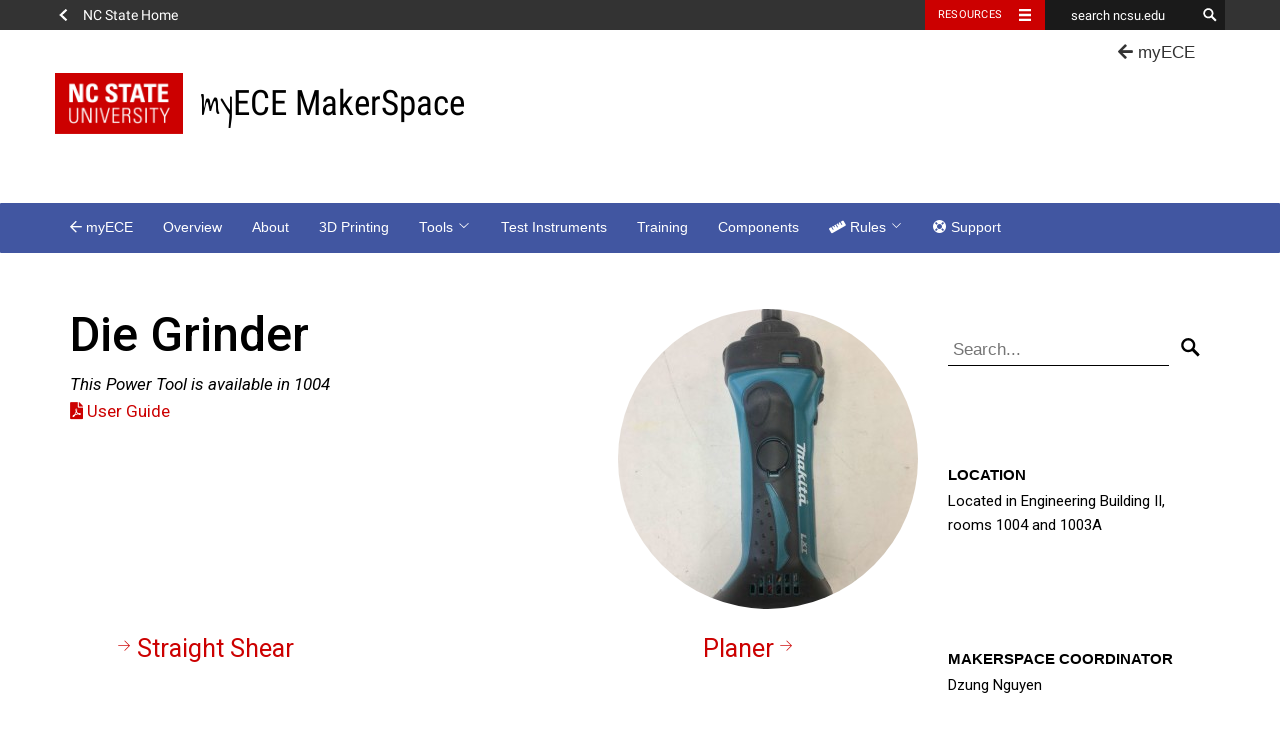

--- FILE ---
content_type: text/html; charset=UTF-8
request_url: https://my.ece.ncsu.edu/makerspace/tool/die-grinder/
body_size: 11814
content:
<!DOCTYPE html>
<html lang="en-US">
<head>
  <meta charset="UTF-8">
  <meta name="viewport" content="width=device-width, initial-scale=1">
  <meta http-equiv="X-UA-Compatible" content="IE=edge">
  <link rel="profile" href="http://gmpg.org/xfn/11">
  <link rel="pingback" href="https://my.ece.ncsu.edu/makerspace/xmlrpc.php">
  <!--[if lt IE 9]>
    <script src="https://oss.maxcdn.com/html5shiv/3.7.2/html5shiv.min.js"></script>
    <script src="https://oss.maxcdn.com/respond/1.4.2/respond.min.js"></script>
  <![endif]-->

    <link rel="apple-touch-icon" sizes="180x180" href="/apple-touch-icon.png?v=3e8KPlmOEq">
<link rel="icon" type="image/png" sizes="32x32" href="/favicon-32x32.png?v=3e8KPlmOEq">
<link rel="icon" type="image/png" sizes="16x16" href="/favicon-16x16.png?v=3e8KPlmOEq">
<link rel="manifest" href="/site.webmanifest?v=3e8KPlmOEq">
<link rel="mask-icon" href="/safari-pinned-tab.svg?v=3e8KPlmOEq" color="#cc0000">
<link rel="shortcut icon" href="/favicon.ico?v=3e8KPlmOEq">
<meta name="apple-mobile-web-app-title" content="myECE">
<meta name="application-name" content="myECE">
<meta name="msapplication-TileColor" content="#ffffff">
<meta name="theme-color" content="#ffffff">
	

<title>Die Grinder &#8211; MakerSpace</title>
<script>
      if(typeof window.typebotWpUser === "undefined"){
      window.typebotWpUser = {
          "WP ID":"0",
          "WP Username":"",
          "WP Email":"",
          "WP First name":"",
          "WP Last name":""
        }
      }
      </script><meta name='robots' content='max-image-preview:large' />
<link rel='dns-prefetch' href='//cdn.ncsu.edu' />
<link rel='dns-prefetch' href='//www.googletagmanager.com' />
<link rel="alternate" type="application/rss+xml" title="MakerSpace &raquo; Feed" href="https://my.ece.ncsu.edu/makerspace/feed/" />
<link rel="alternate" type="application/rss+xml" title="MakerSpace &raquo; Comments Feed" href="https://my.ece.ncsu.edu/makerspace/comments/feed/" />
<link rel="alternate" title="oEmbed (JSON)" type="application/json+oembed" href="https://my.ece.ncsu.edu/makerspace/wp-json/oembed/1.0/embed?url=https%3A%2F%2Fmy.ece.ncsu.edu%2Fmakerspace%2Ftool%2Fdie-grinder%2F" />
<link rel="alternate" title="oEmbed (XML)" type="text/xml+oembed" href="https://my.ece.ncsu.edu/makerspace/wp-json/oembed/1.0/embed?url=https%3A%2F%2Fmy.ece.ncsu.edu%2Fmakerspace%2Ftool%2Fdie-grinder%2F&#038;format=xml" />
<style id='wp-img-auto-sizes-contain-inline-css' type='text/css'>
img:is([sizes=auto i],[sizes^="auto," i]){contain-intrinsic-size:3000px 1500px}
/*# sourceURL=wp-img-auto-sizes-contain-inline-css */
</style>
<style id='wp-emoji-styles-inline-css' type='text/css'>

	img.wp-smiley, img.emoji {
		display: inline !important;
		border: none !important;
		box-shadow: none !important;
		height: 1em !important;
		width: 1em !important;
		margin: 0 0.07em !important;
		vertical-align: -0.1em !important;
		background: none !important;
		padding: 0 !important;
	}
/*# sourceURL=wp-emoji-styles-inline-css */
</style>
<link rel='stylesheet' id='wp-block-library-css' href='https://my.ece.ncsu.edu/makerspace/wp-includes/css/dist/block-library/style.min.css?ver=6.9' type='text/css' media='all' />
<style id='global-styles-inline-css' type='text/css'>
:root{--wp--preset--aspect-ratio--square: 1;--wp--preset--aspect-ratio--4-3: 4/3;--wp--preset--aspect-ratio--3-4: 3/4;--wp--preset--aspect-ratio--3-2: 3/2;--wp--preset--aspect-ratio--2-3: 2/3;--wp--preset--aspect-ratio--16-9: 16/9;--wp--preset--aspect-ratio--9-16: 9/16;--wp--preset--color--black: #000000;--wp--preset--color--cyan-bluish-gray: #abb8c3;--wp--preset--color--white: #ffffff;--wp--preset--color--pale-pink: #f78da7;--wp--preset--color--vivid-red: #cf2e2e;--wp--preset--color--luminous-vivid-orange: #ff6900;--wp--preset--color--luminous-vivid-amber: #fcb900;--wp--preset--color--light-green-cyan: #7bdcb5;--wp--preset--color--vivid-green-cyan: #00d084;--wp--preset--color--pale-cyan-blue: #8ed1fc;--wp--preset--color--vivid-cyan-blue: #0693e3;--wp--preset--color--vivid-purple: #9b51e0;--wp--preset--color--wolfpack-red: #cc0000;--wp--preset--color--gray-10: #f2f2f2;--wp--preset--color--gray-25: #cccccc;--wp--preset--color--gray-60: #666666;--wp--preset--color--gray-90: #333333;--wp--preset--color--reynolds-red: #990000;--wp--preset--color--pyroman-flame: #D14905;--wp--preset--color--hunt-yellow: #FAC800;--wp--preset--color--genomic-green: #6F7D1C;--wp--preset--color--carmichael-aqua: #008473;--wp--preset--color--innovation-blue: #427E93;--wp--preset--color--bio-indigo: #4156A1;--wp--preset--gradient--vivid-cyan-blue-to-vivid-purple: linear-gradient(135deg,rgb(6,147,227) 0%,rgb(155,81,224) 100%);--wp--preset--gradient--light-green-cyan-to-vivid-green-cyan: linear-gradient(135deg,rgb(122,220,180) 0%,rgb(0,208,130) 100%);--wp--preset--gradient--luminous-vivid-amber-to-luminous-vivid-orange: linear-gradient(135deg,rgb(252,185,0) 0%,rgb(255,105,0) 100%);--wp--preset--gradient--luminous-vivid-orange-to-vivid-red: linear-gradient(135deg,rgb(255,105,0) 0%,rgb(207,46,46) 100%);--wp--preset--gradient--very-light-gray-to-cyan-bluish-gray: linear-gradient(135deg,rgb(238,238,238) 0%,rgb(169,184,195) 100%);--wp--preset--gradient--cool-to-warm-spectrum: linear-gradient(135deg,rgb(74,234,220) 0%,rgb(151,120,209) 20%,rgb(207,42,186) 40%,rgb(238,44,130) 60%,rgb(251,105,98) 80%,rgb(254,248,76) 100%);--wp--preset--gradient--blush-light-purple: linear-gradient(135deg,rgb(255,206,236) 0%,rgb(152,150,240) 100%);--wp--preset--gradient--blush-bordeaux: linear-gradient(135deg,rgb(254,205,165) 0%,rgb(254,45,45) 50%,rgb(107,0,62) 100%);--wp--preset--gradient--luminous-dusk: linear-gradient(135deg,rgb(255,203,112) 0%,rgb(199,81,192) 50%,rgb(65,88,208) 100%);--wp--preset--gradient--pale-ocean: linear-gradient(135deg,rgb(255,245,203) 0%,rgb(182,227,212) 50%,rgb(51,167,181) 100%);--wp--preset--gradient--electric-grass: linear-gradient(135deg,rgb(202,248,128) 0%,rgb(113,206,126) 100%);--wp--preset--gradient--midnight: linear-gradient(135deg,rgb(2,3,129) 0%,rgb(40,116,252) 100%);--wp--preset--font-size--small: 13px;--wp--preset--font-size--medium: 20px;--wp--preset--font-size--large: 36px;--wp--preset--font-size--x-large: 42px;--wp--preset--font-size--very-small: 12px;--wp--preset--font-size--slightly-smaller: 15px;--wp--preset--font-size--normal: 17px;--wp--preset--font-size--slightly-larger: 25px;--wp--preset--font-size--very-large: 48px;--wp--preset--spacing--20: 0.44rem;--wp--preset--spacing--30: 0.67rem;--wp--preset--spacing--40: 1rem;--wp--preset--spacing--50: 1.5rem;--wp--preset--spacing--60: 2.25rem;--wp--preset--spacing--70: 3.38rem;--wp--preset--spacing--80: 5.06rem;--wp--preset--shadow--natural: 6px 6px 9px rgba(0, 0, 0, 0.2);--wp--preset--shadow--deep: 12px 12px 50px rgba(0, 0, 0, 0.4);--wp--preset--shadow--sharp: 6px 6px 0px rgba(0, 0, 0, 0.2);--wp--preset--shadow--outlined: 6px 6px 0px -3px rgb(255, 255, 255), 6px 6px rgb(0, 0, 0);--wp--preset--shadow--crisp: 6px 6px 0px rgb(0, 0, 0);}:where(.is-layout-flex){gap: 0.5em;}:where(.is-layout-grid){gap: 0.5em;}body .is-layout-flex{display: flex;}.is-layout-flex{flex-wrap: wrap;align-items: center;}.is-layout-flex > :is(*, div){margin: 0;}body .is-layout-grid{display: grid;}.is-layout-grid > :is(*, div){margin: 0;}:where(.wp-block-columns.is-layout-flex){gap: 2em;}:where(.wp-block-columns.is-layout-grid){gap: 2em;}:where(.wp-block-post-template.is-layout-flex){gap: 1.25em;}:where(.wp-block-post-template.is-layout-grid){gap: 1.25em;}.has-black-color{color: var(--wp--preset--color--black) !important;}.has-cyan-bluish-gray-color{color: var(--wp--preset--color--cyan-bluish-gray) !important;}.has-white-color{color: var(--wp--preset--color--white) !important;}.has-pale-pink-color{color: var(--wp--preset--color--pale-pink) !important;}.has-vivid-red-color{color: var(--wp--preset--color--vivid-red) !important;}.has-luminous-vivid-orange-color{color: var(--wp--preset--color--luminous-vivid-orange) !important;}.has-luminous-vivid-amber-color{color: var(--wp--preset--color--luminous-vivid-amber) !important;}.has-light-green-cyan-color{color: var(--wp--preset--color--light-green-cyan) !important;}.has-vivid-green-cyan-color{color: var(--wp--preset--color--vivid-green-cyan) !important;}.has-pale-cyan-blue-color{color: var(--wp--preset--color--pale-cyan-blue) !important;}.has-vivid-cyan-blue-color{color: var(--wp--preset--color--vivid-cyan-blue) !important;}.has-vivid-purple-color{color: var(--wp--preset--color--vivid-purple) !important;}.has-black-background-color{background-color: var(--wp--preset--color--black) !important;}.has-cyan-bluish-gray-background-color{background-color: var(--wp--preset--color--cyan-bluish-gray) !important;}.has-white-background-color{background-color: var(--wp--preset--color--white) !important;}.has-pale-pink-background-color{background-color: var(--wp--preset--color--pale-pink) !important;}.has-vivid-red-background-color{background-color: var(--wp--preset--color--vivid-red) !important;}.has-luminous-vivid-orange-background-color{background-color: var(--wp--preset--color--luminous-vivid-orange) !important;}.has-luminous-vivid-amber-background-color{background-color: var(--wp--preset--color--luminous-vivid-amber) !important;}.has-light-green-cyan-background-color{background-color: var(--wp--preset--color--light-green-cyan) !important;}.has-vivid-green-cyan-background-color{background-color: var(--wp--preset--color--vivid-green-cyan) !important;}.has-pale-cyan-blue-background-color{background-color: var(--wp--preset--color--pale-cyan-blue) !important;}.has-vivid-cyan-blue-background-color{background-color: var(--wp--preset--color--vivid-cyan-blue) !important;}.has-vivid-purple-background-color{background-color: var(--wp--preset--color--vivid-purple) !important;}.has-black-border-color{border-color: var(--wp--preset--color--black) !important;}.has-cyan-bluish-gray-border-color{border-color: var(--wp--preset--color--cyan-bluish-gray) !important;}.has-white-border-color{border-color: var(--wp--preset--color--white) !important;}.has-pale-pink-border-color{border-color: var(--wp--preset--color--pale-pink) !important;}.has-vivid-red-border-color{border-color: var(--wp--preset--color--vivid-red) !important;}.has-luminous-vivid-orange-border-color{border-color: var(--wp--preset--color--luminous-vivid-orange) !important;}.has-luminous-vivid-amber-border-color{border-color: var(--wp--preset--color--luminous-vivid-amber) !important;}.has-light-green-cyan-border-color{border-color: var(--wp--preset--color--light-green-cyan) !important;}.has-vivid-green-cyan-border-color{border-color: var(--wp--preset--color--vivid-green-cyan) !important;}.has-pale-cyan-blue-border-color{border-color: var(--wp--preset--color--pale-cyan-blue) !important;}.has-vivid-cyan-blue-border-color{border-color: var(--wp--preset--color--vivid-cyan-blue) !important;}.has-vivid-purple-border-color{border-color: var(--wp--preset--color--vivid-purple) !important;}.has-vivid-cyan-blue-to-vivid-purple-gradient-background{background: var(--wp--preset--gradient--vivid-cyan-blue-to-vivid-purple) !important;}.has-light-green-cyan-to-vivid-green-cyan-gradient-background{background: var(--wp--preset--gradient--light-green-cyan-to-vivid-green-cyan) !important;}.has-luminous-vivid-amber-to-luminous-vivid-orange-gradient-background{background: var(--wp--preset--gradient--luminous-vivid-amber-to-luminous-vivid-orange) !important;}.has-luminous-vivid-orange-to-vivid-red-gradient-background{background: var(--wp--preset--gradient--luminous-vivid-orange-to-vivid-red) !important;}.has-very-light-gray-to-cyan-bluish-gray-gradient-background{background: var(--wp--preset--gradient--very-light-gray-to-cyan-bluish-gray) !important;}.has-cool-to-warm-spectrum-gradient-background{background: var(--wp--preset--gradient--cool-to-warm-spectrum) !important;}.has-blush-light-purple-gradient-background{background: var(--wp--preset--gradient--blush-light-purple) !important;}.has-blush-bordeaux-gradient-background{background: var(--wp--preset--gradient--blush-bordeaux) !important;}.has-luminous-dusk-gradient-background{background: var(--wp--preset--gradient--luminous-dusk) !important;}.has-pale-ocean-gradient-background{background: var(--wp--preset--gradient--pale-ocean) !important;}.has-electric-grass-gradient-background{background: var(--wp--preset--gradient--electric-grass) !important;}.has-midnight-gradient-background{background: var(--wp--preset--gradient--midnight) !important;}.has-small-font-size{font-size: var(--wp--preset--font-size--small) !important;}.has-medium-font-size{font-size: var(--wp--preset--font-size--medium) !important;}.has-large-font-size{font-size: var(--wp--preset--font-size--large) !important;}.has-x-large-font-size{font-size: var(--wp--preset--font-size--x-large) !important;}
/*# sourceURL=global-styles-inline-css */
</style>

<style id='classic-theme-styles-inline-css' type='text/css'>
/*! This file is auto-generated */
.wp-block-button__link{color:#fff;background-color:#32373c;border-radius:9999px;box-shadow:none;text-decoration:none;padding:calc(.667em + 2px) calc(1.333em + 2px);font-size:1.125em}.wp-block-file__button{background:#32373c;color:#fff;text-decoration:none}
/*# sourceURL=/wp-includes/css/classic-themes.min.css */
</style>
<link rel='stylesheet' id='wp-components-css' href='https://my.ece.ncsu.edu/makerspace/wp-includes/css/dist/components/style.min.css?ver=6.9' type='text/css' media='all' />
<link rel='stylesheet' id='wp-preferences-css' href='https://my.ece.ncsu.edu/makerspace/wp-includes/css/dist/preferences/style.min.css?ver=6.9' type='text/css' media='all' />
<link rel='stylesheet' id='wp-block-editor-css' href='https://my.ece.ncsu.edu/makerspace/wp-includes/css/dist/block-editor/style.min.css?ver=6.9' type='text/css' media='all' />
<link rel='stylesheet' id='ncsu-blocks-style-css-css' href='https://my.ece.ncsu.edu/makerspace/wp-content/plugins/ncsu-blocks/dist/blocks.style.build.css?ver=1.3.0' type='text/css' media='all' />
<link rel='stylesheet' id='mediaelement-css' href='https://my.ece.ncsu.edu/makerspace/wp-includes/js/mediaelement/mediaelementplayer-legacy.min.css?ver=4.2.17' type='text/css' media='all' />
<link rel='stylesheet' id='wp-mediaelement-css' href='https://my.ece.ncsu.edu/makerspace/wp-includes/js/mediaelement/wp-mediaelement.min.css?ver=6.9' type='text/css' media='all' />
<link rel='stylesheet' id='view_editor_gutenberg_frontend_assets-css' href='https://my.ece.ncsu.edu/makerspace/wp-content/plugins/wp-views/public/css/views-frontend.css?ver=3.6.18' type='text/css' media='all' />
<style id='view_editor_gutenberg_frontend_assets-inline-css' type='text/css'>
.wpv-sort-list-dropdown.wpv-sort-list-dropdown-style-default > span.wpv-sort-list,.wpv-sort-list-dropdown.wpv-sort-list-dropdown-style-default .wpv-sort-list-item {border-color: #cdcdcd;}.wpv-sort-list-dropdown.wpv-sort-list-dropdown-style-default .wpv-sort-list-item a {color: #444;background-color: #fff;}.wpv-sort-list-dropdown.wpv-sort-list-dropdown-style-default a:hover,.wpv-sort-list-dropdown.wpv-sort-list-dropdown-style-default a:focus {color: #000;background-color: #eee;}.wpv-sort-list-dropdown.wpv-sort-list-dropdown-style-default .wpv-sort-list-item.wpv-sort-list-current a {color: #000;background-color: #eee;}
.wpv-sort-list-dropdown.wpv-sort-list-dropdown-style-default > span.wpv-sort-list,.wpv-sort-list-dropdown.wpv-sort-list-dropdown-style-default .wpv-sort-list-item {border-color: #cdcdcd;}.wpv-sort-list-dropdown.wpv-sort-list-dropdown-style-default .wpv-sort-list-item a {color: #444;background-color: #fff;}.wpv-sort-list-dropdown.wpv-sort-list-dropdown-style-default a:hover,.wpv-sort-list-dropdown.wpv-sort-list-dropdown-style-default a:focus {color: #000;background-color: #eee;}.wpv-sort-list-dropdown.wpv-sort-list-dropdown-style-default .wpv-sort-list-item.wpv-sort-list-current a {color: #000;background-color: #eee;}.wpv-sort-list-dropdown.wpv-sort-list-dropdown-style-grey > span.wpv-sort-list,.wpv-sort-list-dropdown.wpv-sort-list-dropdown-style-grey .wpv-sort-list-item {border-color: #cdcdcd;}.wpv-sort-list-dropdown.wpv-sort-list-dropdown-style-grey .wpv-sort-list-item a {color: #444;background-color: #eeeeee;}.wpv-sort-list-dropdown.wpv-sort-list-dropdown-style-grey a:hover,.wpv-sort-list-dropdown.wpv-sort-list-dropdown-style-grey a:focus {color: #000;background-color: #e5e5e5;}.wpv-sort-list-dropdown.wpv-sort-list-dropdown-style-grey .wpv-sort-list-item.wpv-sort-list-current a {color: #000;background-color: #e5e5e5;}
.wpv-sort-list-dropdown.wpv-sort-list-dropdown-style-default > span.wpv-sort-list,.wpv-sort-list-dropdown.wpv-sort-list-dropdown-style-default .wpv-sort-list-item {border-color: #cdcdcd;}.wpv-sort-list-dropdown.wpv-sort-list-dropdown-style-default .wpv-sort-list-item a {color: #444;background-color: #fff;}.wpv-sort-list-dropdown.wpv-sort-list-dropdown-style-default a:hover,.wpv-sort-list-dropdown.wpv-sort-list-dropdown-style-default a:focus {color: #000;background-color: #eee;}.wpv-sort-list-dropdown.wpv-sort-list-dropdown-style-default .wpv-sort-list-item.wpv-sort-list-current a {color: #000;background-color: #eee;}.wpv-sort-list-dropdown.wpv-sort-list-dropdown-style-grey > span.wpv-sort-list,.wpv-sort-list-dropdown.wpv-sort-list-dropdown-style-grey .wpv-sort-list-item {border-color: #cdcdcd;}.wpv-sort-list-dropdown.wpv-sort-list-dropdown-style-grey .wpv-sort-list-item a {color: #444;background-color: #eeeeee;}.wpv-sort-list-dropdown.wpv-sort-list-dropdown-style-grey a:hover,.wpv-sort-list-dropdown.wpv-sort-list-dropdown-style-grey a:focus {color: #000;background-color: #e5e5e5;}.wpv-sort-list-dropdown.wpv-sort-list-dropdown-style-grey .wpv-sort-list-item.wpv-sort-list-current a {color: #000;background-color: #e5e5e5;}.wpv-sort-list-dropdown.wpv-sort-list-dropdown-style-blue > span.wpv-sort-list,.wpv-sort-list-dropdown.wpv-sort-list-dropdown-style-blue .wpv-sort-list-item {border-color: #0099cc;}.wpv-sort-list-dropdown.wpv-sort-list-dropdown-style-blue .wpv-sort-list-item a {color: #444;background-color: #cbddeb;}.wpv-sort-list-dropdown.wpv-sort-list-dropdown-style-blue a:hover,.wpv-sort-list-dropdown.wpv-sort-list-dropdown-style-blue a:focus {color: #000;background-color: #95bedd;}.wpv-sort-list-dropdown.wpv-sort-list-dropdown-style-blue .wpv-sort-list-item.wpv-sort-list-current a {color: #000;background-color: #95bedd;}
/*# sourceURL=view_editor_gutenberg_frontend_assets-inline-css */
</style>
<link rel='stylesheet' id='sow-accordion-default-99be652ed941-css' href='https://my.ece.ncsu.edu/makerspace/wp-content/uploads/sites/11/siteorigin-widgets/sow-accordion-default-99be652ed941.css?ver=6.9' type='text/css' media='all' />
<link rel='stylesheet' id='ncsu_bootstrap_css-css' href='https://cdn.ncsu.edu/brand-assets/bootstrap/css/bootstrap.css?ver=3.1.0' type='text/css' media='all' />
<link rel='stylesheet' id='hlb-styles-css' href='https://my.ece.ncsu.edu/makerspace/wp-content/themes/hillsborough/dist/style.css?ver=1.0.1' type='text/css' media='all' />
<link rel='stylesheet' id='meks-flickr-widget-css' href='https://my.ece.ncsu.edu/makerspace/wp-content/plugins/meks-simple-flickr-widget/css/style.css?ver=1.3' type='text/css' media='all' />
<link rel='stylesheet' id='dashicons-css' href='https://my.ece.ncsu.edu/makerspace/wp-includes/css/dashicons.min.css?ver=6.9' type='text/css' media='all' />
<link rel='stylesheet' id='toolset-select2-css-css' href='https://my.ece.ncsu.edu/makerspace/wp-content/plugins/cred-frontend-editor/vendor/toolset/toolset-common/res/lib/select2/select2.css?ver=6.9' type='text/css' media='screen' />
<link rel='stylesheet' id='parent-style-css' href='https://my.ece.ncsu.edu/makerspace/wp-content/themes/hillsborough/style.css?ver=6.9' type='text/css' media='all' />
<link rel='stylesheet' id='child-style-css' href='https://my.ece.ncsu.edu/makerspace/wp-content/themes/oval/style.css?ver=6.9' type='text/css' media='all' />
<script type="text/javascript" src="https://my.ece.ncsu.edu/makerspace/wp-content/plugins/wp-views/vendor/toolset/common-es/public/toolset-common-es-frontend.js?ver=174000" id="toolset-common-es-frontend-js"></script>
<script type="text/javascript" src="https://my.ece.ncsu.edu/makerspace/wp-includes/js/jquery/jquery.min.js?ver=3.7.1" id="jquery-core-js"></script>
<script type="text/javascript" src="https://my.ece.ncsu.edu/makerspace/wp-includes/js/jquery/jquery-migrate.min.js?ver=3.4.1" id="jquery-migrate-js"></script>
<script type="text/javascript" id="sow-accordion-js-extra">
/* <![CDATA[ */
var sowAccordion = {"scrollto_after_change":"1","scrollto_offset":"90"};
//# sourceURL=sow-accordion-js-extra
/* ]]> */
</script>
<script type="text/javascript" src="https://my.ece.ncsu.edu/makerspace/wp-content/plugins/so-widgets-bundle/widgets/accordion/js/accordion.min.js?ver=1.70.2" id="sow-accordion-js"></script>
<link rel="https://api.w.org/" href="https://my.ece.ncsu.edu/makerspace/wp-json/" /><link rel="EditURI" type="application/rsd+xml" title="RSD" href="https://my.ece.ncsu.edu/makerspace/xmlrpc.php?rsd" />
<meta name="generator" content="WordPress 6.9" />
<link rel="canonical" href="https://my.ece.ncsu.edu/makerspace/tool/die-grinder/" />
<link rel='shortlink' href='https://my.ece.ncsu.edu/makerspace/?p=345' />
<!-- Stream WordPress user activity plugin v4.1.1 -->
<script>
      if(typeof window.typebotWpUser === "undefined"){
      window.typebotWpUser = {
          "WP ID":"0",
          "WP Username":"",
          "WP Email":"",
          "WP First name":"",
          "WP Last name":""
        }
      }
      </script><meta name="generator" content="Site Kit by Google 1.166.0" /><meta name="google-site-verification" content="e_FPF-u_vtydxhSHt_sME6NcTEgZYNwoMyQOXFMTkI8"> <script> window.addEventListener("load",function(){ var c={script:false,link:false}; function ls(s) { if(!['script','link'].includes(s)||c[s]){return;}c[s]=true; var d=document,f=d.getElementsByTagName(s)[0],j=d.createElement(s); if(s==='script'){j.async=true;j.src='https://my.ece.ncsu.edu/makerspace/wp-content/plugins/wp-views/vendor/toolset/blocks/public/js/frontend.js?v=1.6.14';}else{ j.rel='stylesheet';j.href='https://my.ece.ncsu.edu/makerspace/wp-content/plugins/wp-views/vendor/toolset/blocks/public/css/style.css?v=1.6.14';} f.parentNode.insertBefore(j, f); }; function ex(){ls('script');ls('link')} window.addEventListener("scroll", ex, {once: true}); if (('IntersectionObserver' in window) && ('IntersectionObserverEntry' in window) && ('intersectionRatio' in window.IntersectionObserverEntry.prototype)) { var i = 0, fb = document.querySelectorAll("[class^='tb-']"), o = new IntersectionObserver(es => { es.forEach(e => { o.unobserve(e.target); if (e.intersectionRatio > 0) { ex();o.disconnect();}else{ i++;if(fb.length>i){o.observe(fb[i])}} }) }); if (fb.length) { o.observe(fb[i]) } } }) </script>
	<noscript>
		<link rel="stylesheet" href="https://my.ece.ncsu.edu/makerspace/wp-content/plugins/wp-views/vendor/toolset/blocks/public/css/style.css">
	</noscript>    
    <link rel="stylesheet" href="https://pro.fontawesome.com/releases/v5.2.0/css/all.css" integrity="sha384-TXfwrfuHVznxCssTxWoPZjhcss/hp38gEOH8UPZG/JcXonvBQ6SlsIF49wUzsGno" crossorigin="anonymous">

<link href="https://fonts.googleapis.com/css?family=Shadows+Into+Light" rel="stylesheet">
	<link rel="preconnect" href="https://fonts.googleapis.com">
<link rel="preconnect" href="https://fonts.gstatic.com" crossorigin>
<link href="https://fonts.googleapis.com/css2?family=Roboto+Condensed:ital,wght@0,100..900;1,100..900&family=Roboto+Slab:wght@100..900&family=Roboto:ital,wght@0,100..900;1,100..900&display=swap" rel="stylesheet">
    <link rel='stylesheet' id='siteorigin-widget-icon-font-ionicons-css' href='https://my.ece.ncsu.edu/makerspace/wp-content/plugins/so-widgets-bundle/icons/ionicons/style.css?ver=6.9' type='text/css' media='all' />
</head>

<body class="wp-singular tool-template-default single single-tool postid-345 wp-embed-responsive wp-theme-hillsborough wp-child-theme-oval views-template-tool">

  <a class="skip-link screen-reader-text" href="#content">Skip to content</a>
  
  <div id="ncstate-utility-bar"></div>

  <header id="masthead" class="site-header container-fluid" role="banner">

    <div class="container">
      <div class="row">
        <div class="site-branding classic2x2 "><a href="https://my.ece.ncsu.edu/makerspace/" rel="home"><div class="brick"><img src="https://my.ece.ncsu.edu/makerspace/wp-content/themes/hillsborough/dist/img/ncstate-brick-2x2-red.png" class="ncsu-logo" alt="NC State"></div><span class="site-title">ECE MakerSpace</span></a></div><!-- .site-branding -->        <a href="https://my.ece.ncsu.edu" class="parent-unit-link"><i class="fas fa-arrow-left"></i> myECE</a><br>              </div><!-- .row -->
    </div><!-- .container -->

    <div class="container-fluid">
      <div class="row">
        
<nav id="site-navigation" class="main-navigation navbar navbar-default bioindigo classic2x2 hover" role="navigation">

	<div class="navbar-header">
		<button type="button" class="navbar-toggle" data-toggle="collapse" data-target="#navbar-collapse-main">
			<span class="sr-only">Toggle navigation</span>
			<span class="icon-bar"></span>
			<span class="icon-bar"></span>
			<span class="icon-bar"></span>
		</button>
	</div><!-- .navbar-header -->

	<div class="container">
		<div class="row">
			<div class="collapse navbar-collapse" id="navbar-collapse-main">
				<ul id="menu-menu" class="nav navbar-nav"><li class="menu-myece"><a  href="https://my.ece.ncsu.edu"><i class="far fa-arrow-left"></i> myECE</a></li>
<li class="menu-overview"><a  href="https://my.ece.ncsu.edu/makerspace">Overview</a></li>
<li class="menu-about"><a  href="https://my.ece.ncsu.edu/makerspace/about/">About</a></li>
<li class="menu-3d-printing"><a  href="https://my.ece.ncsu.edu/makerspace/3d-printing/">3D Printing</a></li>
<li class="dropdown menu-tools"><a  href="https://my.ece.ncsu.edu/makerspace/tools/" class="dropdown-toggle" aria-haspopup="true" data-toggle="dropdown" data-target="#">Tools <span class="nav-down-bracket" aria-hidden="true"><svg version="1.1" xmlns="http://www.w3.org/2000/svg" xmlns:xlink="http://www.w3.org/1999/xlink" width="32" height="32" viewBox="0 0 32 32">
    <path d="M15.688 22.438l-10.5-10.5 1.375-1.313 9.125 9.125 9.75-9.75 1.375 1.313z"></path>
</svg></span></a>
<ul class="dropdown-menu">
	<li class="menu-all-tools"><a  href="https://my.ece.ncsu.edu/makerspace/tools/">All Tools</a></li>
	<li class="menu-hand-tools"><a  href="https://my.ece.ncsu.edu/makerspace/tools/hand-tools/">Hand Tools</a></li>
	<li class="menu-power-tools"><a  href="https://my.ece.ncsu.edu/makerspace/tools/power-tools/">Power Tools</a></li>
	<li class="menu-advanced-tools"><a  href="https://my.ece.ncsu.edu/makerspace/tools/advanced-tools/">Advanced Tools</a></li>
	<li class="menu-3d-printers"><a  href="https://my.ece.ncsu.edu/makerspace/tools/3d-printers/">3D Printers</a></li>
	<li class="menu-soldering-tools"><a  href="https://my.ece.ncsu.edu/makerspace/tools/soldering-tools/">Soldering Tools</a></li>
	<li class="menu-checkout-tools"><a  href="https://my.ece.ncsu.edu/makerspace/tools/checkout-tools/">Checkout Tools</a></li>
</ul>
</li>
<li class="menu-test-instruments"><a  href="https://my.ece.ncsu.edu/makerspace/test-instruments/">Test Instruments</a></li>
<li class="menu-training"><a  href="https://my.ece.ncsu.edu/makerspace/training/">Training</a></li>
<li class="menu-components"><a  href="https://my.ece.ncsu.edu/makerspace/components/">Components</a></li>
<li class="dropdown menu-rules"><a  href="#" class="dropdown-toggle" aria-haspopup="true" data-toggle="dropdown" data-target="#"><i class="fas fa-ruler"></i>  Rules <span class="nav-down-bracket" aria-hidden="true"><svg version="1.1" xmlns="http://www.w3.org/2000/svg" xmlns:xlink="http://www.w3.org/1999/xlink" width="32" height="32" viewBox="0 0 32 32">
    <path d="M15.688 22.438l-10.5-10.5 1.375-1.313 9.125 9.125 9.75-9.75 1.375 1.313z"></path>
</svg></span></a>
<ul class="dropdown-menu">
	<li class="menu-policies"><a  href="https://my.ece.ncsu.edu/makerspace/policies/">Policies</a></li>
	<li class="menu-extended-hours"><a  href="https://my.ece.ncsu.edu/makerspace/extended-hours/">Extended Hours</a></li>
	<li class="menu-dress-code"><a  href="https://my.ece.ncsu.edu/makerspace/dress-code/">Dress Code</a></li>
</ul>
</li>
<li class="menu-support"><a  href="https://my.ece.ncsu.edu/makerspace/support-the-makerspaces/"><i class="fas fa-life-ring"></i>  Support</a></li>
</ul>
				<div class="navbar-right">
								</div><!-- .navbar-right -->
			</div><!-- /.navbar-collapse -->
		</div><!-- .row -->
	</div>

</nav><!-- #site-navigation -->
      </div><!-- .row -->
    </div><!-- .container-fluid -->

  </header><!-- #masthead -->

<div id="content" class="site-content">

	<div class="container-fluid">
		<div class="row">

							
					

<div class="container post-container">
	<div class="row">

		<main id="main" role="main" class="col-lg-9 col-md-8 col-sm-12 col-xs-12">

			<article id="post-345" class="article-single post-345 tool type-tool status-publish hentry tool-type-power-tools" >

				                <div class="nav-links">
							</div>
							<div class="entry-content">
								<img decoding="async" src="https://my.ece.ncsu.edu/makerspace/wp-content/uploads/sites/11/2018/10/4088-e1540580907933-wpcf_300x300.jpg" title="4088" class="attachment-custom alignright tool-img" /><h1>Die Grinder</h1>
<em>This Power Tool is available in 1004</em>


 <br> <a href="https://cdn.makitatools.com/apps/cms/doc/prod/XDG/e1ce4dfa-8fdc-4bc4-9039-9adda5da00bc_XDG02_IM_885292-911.pdf" class="user-guide" target="_blank" rel="noopener noreferrer"><i class="fas fa-file-pdf"></i>  User Guide</a><br>

 
        
             

             

             
        
                     
							</div>

							<div class="entry-pagination">
															</div>


							<footer class="entry-footer">

							</footer>

							<div class="nav-links">
								<a href="https://my.ece.ncsu.edu/makerspace/tool/straight-shear/" rel="prev"><span class="glyphicon glyphicon-thin-arrow" aria-hidden="true"></span>Straight Shear</a>								<a href="https://my.ece.ncsu.edu/makerspace/tool/planer/" rel="next">Planer<span class="glyphicon glyphicon-thin-arrow" aria-hidden="true"></span></a>							</div>

							<div class="entry-comments">

								
<div id="comments" class="comments-area">

	
	
</div><!-- #comments -->

							</div>

			</article>

		</main>

		
<aside id="secondary" class="widget-area col-lg-3 col-md-4 col-sm-12 col-xs-12" role="complementary">
	<section id="search-2" class="widget widget_search"><form role="search" method="get" class="search-form" action="https://my.ece.ncsu.edu/makerspace/">
	<label>
		<span class="screen-reader-text">Search for:</span>
		<input type="search" class="search-field"
			placeholder="Search..."
			value="" name="s"
			title="Search for:" />
	</label>
	<button type="submit" class="search-submit btn"><span class="search-icon" aria-hidden="true"><svg version="1.1" xmlns="http://www.w3.org/2000/svg" xmlns:xlink="http://www.w3.org/1999/xlink" width="32" height="32" viewBox="0 0 32 32">
    <path d="M27.875 25l-7.125-7.188c0.938-1.438 1.438-3.125 1.438-4.875 0-2.375-0.938-4.688-2.688-6.375-1.688-1.688-3.938-2.625-6.375-2.625s-4.688 0.938-6.375 2.625c-1.75 1.688-2.688 4-2.688 6.375 0 2.438 0.938 4.688 2.688 6.438 1.688 1.688 3.938 2.625 6.375 2.625 1.75 0 3.438-0.5 4.875-1.438l7.125 7.125zM8.875 17.188c-1.125-1.125-1.75-2.625-1.75-4.25 0-1.563 0.625-3.063 1.75-4.188 1.125-1.188 2.625-1.75 4.25-1.75s3.125 0.563 4.25 1.75c1.125 1.125 1.75 2.625 1.75 4.188 0 1.625-0.625 3.125-1.75 4.25s-2.625 1.75-4.25 1.75-3.125-0.625-4.25-1.75z"></path>
</svg></span><span class="screen-reader-text">Search</span></button>
</form>
</section><section id="sow-editor-3" class="widget widget_sow-editor"><div
			
			class="so-widget-sow-editor so-widget-sow-editor-base"
			
		><h2 class="widget-title">Location</h2>
<div class="siteorigin-widget-tinymce textwidget">
	<section id="h.p_xyptzfgnCFLr" class="yaqOZd lQAHbd">
<div class="mYVXT">
<div class="LS81yb VICjCf" tabindex="-1">
<div class="hJDwNd-AhqUyc-uQSCkd purZT-AhqUyc-II5mzb pSzOP-AhqUyc-qWD73c JNdkSc">
<div class="oKdM2c">
<div id="h.p_yvZG3igmCFLY" class="hJDwNd-AhqUyc-uQSCkd jXK9ad D2fZ2 OjCsFc wHaque GNzUNc">
<div class="jXK9ad-SmKAyb jXK9ad-SmKAyb-c4YZDc">
<div class="tyJCtd mGzaTb baZpAe">
<p id="h.p_MeEyTaaTCFLm" class="zfr3Q JYVBee">Located in Engineering Building II, rooms 1004 and 1003A</p>
</div>
</div>
</div>
</div>
</div>
</div>
</div>
</section>
</div>
</div></section><section id="sow-editor-4" class="widget widget_sow-editor"><div
			
			class="so-widget-sow-editor so-widget-sow-editor-base"
			
		><h2 class="widget-title">MakerSpace Coordinator</h2>
<div class="siteorigin-widget-tinymce textwidget">
	<p>Dzung Nguyen</p>
<ul>
<li><a href="mailto:ecehelp@ncsu.edu">ecehelp@ncsu.edu </a></li>
</ul>
</div>
</div></section><section id="sow-accordion-3" class="widget widget_sow-accordion"><div
			
			class="so-widget-sow-accordion so-widget-sow-accordion-default-99be652ed941"
			
		><h2 class="widget-title">Hours</h2><div>
	<div class="sow-accordion">
			<div class="sow-accordion-panel
				"
			data-anchor-id="1003a-electronics-space">
				<div class="sow-accordion-panel-header-container" role="heading" aria-level="2">
					<div class="sow-accordion-panel-header" tabindex="0" role="button" id="accordion-label-1003a-electronics-space" aria-controls="accordion-content-1003a-electronics-space" aria-expanded="false">
						<div class="sow-accordion-title sow-accordion-title-icon-left">
														1003A (Electronics Space)													</div>
						<div class="sow-accordion-open-close-button">
							<div class="sow-accordion-open-button">
								<span class="sow-icon-ionicons" data-sow-icon="&#xf218;"
		 
		aria-hidden="true"></span>							</div>
							<div class="sow-accordion-close-button">
								<span class="sow-icon-ionicons" data-sow-icon="&#xf209;"
		 
		aria-hidden="true"></span>							</div>
						</div>
					</div>
				</div>

			<div
				class="sow-accordion-panel-content"
				role="region"
				aria-labelledby="accordion-label-1003a-electronics-space"
				id="accordion-content-1003a-electronics-space"
				style="display: none;"			>
				<div class="sow-accordion-panel-border">
					<p><strong><a href="https://my.ece.ncsu.edu/makerspace/reservations/">NO RESERVATIONS REQUIRED</a></strong></p>
<p>Soldering, PCB Maker, 3D Printing, Test equipment, and more.</p>
<p class="zfr3Q"><b>Open 24/7 </b>for all trained users</p>
				</div>
			</div>
		</div>
			<div class="sow-accordion-panel
				"
			data-anchor-id="1004-fabrication-space">
				<div class="sow-accordion-panel-header-container" role="heading" aria-level="2">
					<div class="sow-accordion-panel-header" tabindex="0" role="button" id="accordion-label-1004-fabrication-space" aria-controls="accordion-content-1004-fabrication-space" aria-expanded="false">
						<div class="sow-accordion-title sow-accordion-title-icon-left">
														1004 (Fabrication Space)													</div>
						<div class="sow-accordion-open-close-button">
							<div class="sow-accordion-open-button">
								<span class="sow-icon-ionicons" data-sow-icon="&#xf218;"
		 
		aria-hidden="true"></span>							</div>
							<div class="sow-accordion-close-button">
								<span class="sow-icon-ionicons" data-sow-icon="&#xf209;"
		 
		aria-hidden="true"></span>							</div>
						</div>
					</div>
				</div>

			<div
				class="sow-accordion-panel-content"
				role="region"
				aria-labelledby="accordion-label-1004-fabrication-space"
				id="accordion-content-1004-fabrication-space"
				style="display: none;"			>
				<div class="sow-accordion-panel-border">
					<p id="h.p_H6liqYA93zTg" class="zfr3Q"><strong><a href="https://my.ece.ncsu.edu/makerspace/reservations/">NO RESERVATIONS REQUIRED</a></strong></p>
<p class="zfr3Q"><strong>Regular Hours:</strong> Open <b>Monday through Friday 8 am to 5 pm </b>for all trained users</p>
<p><strong>Extended Hours: 12 a.m.-8 a.m Monday-Friday;<br />
5 p.m.-midnight Monday-Friday;<br />
All-day Saturday-Sunday.</strong></p>
<p>All access during <strong>Extended Hours</strong> MUST follow the buddy system.</p>
<ul>
<li id="h.p_Lkn-fSk04mE6" class="zfr3Q">Violations will result in loss of access to the MakerSpace</li>
</ul>
				</div>
			</div>
		</div>
		</div>
</div>
</div></section><section id="text-3" class="widget widget_text">			<div class="textwidget"></div>
		</section></aside><!-- #secondary -->

	</div>
</div>
					
				
		</div><!-- .row -->
	</div><!-- .container-fluid -->

</div><!-- .site-content -->

		<footer role="contentinfo">


            

			<div id="colophon" class="container-fluid">

				<div class="container">

				
					<div class="row footer-widgets">
						<div class='col-lg-6 col-md-6 col-xs-12 col-sm-12'>
							<section id="text-2" class="widget widget_text">			<div class="textwidget"></div>
		</section>						</div>
						
						<div class='col-lg-6 col-md-6 col-xs-12 col-sm-12'>
													</div>
					</div>

					<div class="row">
						<div class="site-info col-lg-12 col-md-12 col-xs-12 col-sm-12">
														<div class="footerlink-pad"><a href="https://my.ece.ncsu.edu" title="myECE">myECE</a><br /></div>
							 
							<ul>
								<li>Copyright &copy; 2026 </li>
								<li><span aria-hidden="true">&nbsp; &#9679;</span> <a href="http://accessibility.ncsu.edu/" target="Accessibility">Accessibility</a></li>
								<li><span aria-hidden="true"> &#9679;</span> <a href="http://www.ncsu.edu/privacy/" target="Privacy">Privacy</a></li>
								<li><span aria-hidden="true"> &#9679;</span> <a href="http://policies.ncsu.edu/" target="Policies">University Policies</a></li>
								<li><span aria-hidden="true"> &#9679;</span> <a href="https://my.ece.ncsu.edu/makerspace/wp-login.php">Log in</a></li>
							</ul>			 
						</div><!-- .site-info -->
					</div>

				</div>

			</div><!-- #colophon -->

			
				<div class="sub-footer">
					<div class="container">
						<a href="https://www.ncsu.edu/" class="ncstate"><strong>NC State</strong> University</a>
						<address>
                        	<span class="ncstateece"><strong><a href="https://www.ece.ncsu.edu/">Electrical and Computer Engineering</a></strong></span>
							<span>890 Oval Drive</span>
							<span>Raleigh, NC 27606</span>
							<span>919.515.2336</span>
						</address>
					</div><!-- .container -->
				</div><!-- .sub-footer -->

			
		</footer>

		
<script type="text/javascript">
const wpvCtHead = document.getElementsByTagName( "head" )[ 0 ];
const wpvCtExtraCss = document.createElement( "style" );
wpvCtExtraCss.textContent = '/* ----------------------------------------- *//* Content Template: tool - start *//* ----------------------------------------- */.tool-img { border-radius: 50%; }/* ----------------------------------------- *//* Content Template: tool - end *//* ----------------------------------------- */';
wpvCtHead.appendChild( wpvCtExtraCss );
</script>
<script type="speculationrules">
{"prefetch":[{"source":"document","where":{"and":[{"href_matches":"/makerspace/*"},{"not":{"href_matches":["/makerspace/wp-*.php","/makerspace/wp-admin/*","/makerspace/wp-content/uploads/sites/11/*","/makerspace/wp-content/*","/makerspace/wp-content/plugins/*","/makerspace/wp-content/themes/oval/*","/makerspace/wp-content/themes/hillsborough/*","/makerspace/*\\?(.+)"]}},{"not":{"selector_matches":"a[rel~=\"nofollow\"]"}},{"not":{"selector_matches":".no-prefetch, .no-prefetch a"}}]},"eagerness":"conservative"}]}
</script>
<script type="text/javascript" src="https://my.ece.ncsu.edu/makerspace/wp-includes/js/dist/vendor/react.min.js?ver=18.3.1.1" id="react-js"></script>
<script type="text/javascript" src="https://my.ece.ncsu.edu/makerspace/wp-includes/js/dist/vendor/react-jsx-runtime.min.js?ver=18.3.1" id="react-jsx-runtime-js"></script>
<script type="text/javascript" src="https://my.ece.ncsu.edu/makerspace/wp-includes/js/dist/autop.min.js?ver=9fb50649848277dd318d" id="wp-autop-js"></script>
<script type="text/javascript" src="https://my.ece.ncsu.edu/makerspace/wp-includes/js/dist/blob.min.js?ver=9113eed771d446f4a556" id="wp-blob-js"></script>
<script type="text/javascript" src="https://my.ece.ncsu.edu/makerspace/wp-includes/js/dist/block-serialization-default-parser.min.js?ver=14d44daebf663d05d330" id="wp-block-serialization-default-parser-js"></script>
<script type="text/javascript" src="https://my.ece.ncsu.edu/makerspace/wp-includes/js/dist/hooks.min.js?ver=dd5603f07f9220ed27f1" id="wp-hooks-js"></script>
<script type="text/javascript" src="https://my.ece.ncsu.edu/makerspace/wp-includes/js/dist/deprecated.min.js?ver=e1f84915c5e8ae38964c" id="wp-deprecated-js"></script>
<script type="text/javascript" src="https://my.ece.ncsu.edu/makerspace/wp-includes/js/dist/dom.min.js?ver=26edef3be6483da3de2e" id="wp-dom-js"></script>
<script type="text/javascript" src="https://my.ece.ncsu.edu/makerspace/wp-includes/js/dist/vendor/react-dom.min.js?ver=18.3.1.1" id="react-dom-js"></script>
<script type="text/javascript" src="https://my.ece.ncsu.edu/makerspace/wp-includes/js/dist/escape-html.min.js?ver=6561a406d2d232a6fbd2" id="wp-escape-html-js"></script>
<script type="text/javascript" src="https://my.ece.ncsu.edu/makerspace/wp-includes/js/dist/element.min.js?ver=6a582b0c827fa25df3dd" id="wp-element-js"></script>
<script type="text/javascript" src="https://my.ece.ncsu.edu/makerspace/wp-includes/js/dist/is-shallow-equal.min.js?ver=e0f9f1d78d83f5196979" id="wp-is-shallow-equal-js"></script>
<script type="text/javascript" src="https://my.ece.ncsu.edu/makerspace/wp-includes/js/dist/i18n.min.js?ver=c26c3dc7bed366793375" id="wp-i18n-js"></script>
<script type="text/javascript" id="wp-i18n-js-after">
/* <![CDATA[ */
wp.i18n.setLocaleData( { 'text direction\u0004ltr': [ 'ltr' ] } );
//# sourceURL=wp-i18n-js-after
/* ]]> */
</script>
<script type="text/javascript" src="https://my.ece.ncsu.edu/makerspace/wp-includes/js/dist/keycodes.min.js?ver=34c8fb5e7a594a1c8037" id="wp-keycodes-js"></script>
<script type="text/javascript" src="https://my.ece.ncsu.edu/makerspace/wp-includes/js/dist/priority-queue.min.js?ver=2d59d091223ee9a33838" id="wp-priority-queue-js"></script>
<script type="text/javascript" src="https://my.ece.ncsu.edu/makerspace/wp-includes/js/dist/compose.min.js?ver=7a9b375d8c19cf9d3d9b" id="wp-compose-js"></script>
<script type="text/javascript" src="https://my.ece.ncsu.edu/makerspace/wp-includes/js/dist/private-apis.min.js?ver=4f465748bda624774139" id="wp-private-apis-js"></script>
<script type="text/javascript" src="https://my.ece.ncsu.edu/makerspace/wp-includes/js/dist/redux-routine.min.js?ver=8bb92d45458b29590f53" id="wp-redux-routine-js"></script>
<script type="text/javascript" src="https://my.ece.ncsu.edu/makerspace/wp-includes/js/dist/data.min.js?ver=f940198280891b0b6318" id="wp-data-js"></script>
<script type="text/javascript" id="wp-data-js-after">
/* <![CDATA[ */
( function() {
	var userId = 0;
	var storageKey = "WP_DATA_USER_" + userId;
	wp.data
		.use( wp.data.plugins.persistence, { storageKey: storageKey } );
} )();
//# sourceURL=wp-data-js-after
/* ]]> */
</script>
<script type="text/javascript" src="https://my.ece.ncsu.edu/makerspace/wp-includes/js/dist/html-entities.min.js?ver=e8b78b18a162491d5e5f" id="wp-html-entities-js"></script>
<script type="text/javascript" src="https://my.ece.ncsu.edu/makerspace/wp-includes/js/dist/dom-ready.min.js?ver=f77871ff7694fffea381" id="wp-dom-ready-js"></script>
<script type="text/javascript" src="https://my.ece.ncsu.edu/makerspace/wp-includes/js/dist/a11y.min.js?ver=cb460b4676c94bd228ed" id="wp-a11y-js"></script>
<script type="text/javascript" src="https://my.ece.ncsu.edu/makerspace/wp-includes/js/dist/rich-text.min.js?ver=5bdbb44f3039529e3645" id="wp-rich-text-js"></script>
<script type="text/javascript" src="https://my.ece.ncsu.edu/makerspace/wp-includes/js/dist/shortcode.min.js?ver=0b3174183b858f2df320" id="wp-shortcode-js"></script>
<script type="text/javascript" src="https://my.ece.ncsu.edu/makerspace/wp-includes/js/dist/warning.min.js?ver=d69bc18c456d01c11d5a" id="wp-warning-js"></script>
<script type="text/javascript" src="https://my.ece.ncsu.edu/makerspace/wp-includes/js/dist/blocks.min.js?ver=de131db49fa830bc97da" id="wp-blocks-js"></script>
<script type="text/javascript" src="https://my.ece.ncsu.edu/makerspace/wp-content/plugins/ncsu-blocks/dist/public.build.js?ver=1.3.0" id="ncsu-blocks-public-js-js"></script>
<script type="text/javascript" src="https://cdn.ncsu.edu/brand-assets/utility-bar/ub.php?color=gray&amp;ver=v3.3.5" id="ncsu_brand_bar-js"></script>
<script type="text/javascript" src="https://cdn.ncsu.edu/brand-assets/bootstrap/js/bootstrap.min.js?ver=v3.3.5" id="ncsu_bootstrap_js-js"></script>
<script type="text/javascript" src="https://my.ece.ncsu.edu/makerspace/wp-content/themes/hillsborough/inc/js/main.js?ver=v3.3.5" id="main-js"></script>
<script type="text/javascript" src="https://my.ece.ncsu.edu/makerspace/wp-includes/js/jquery/ui/core.min.js?ver=1.13.3" id="jquery-ui-core-js"></script>
<script type="text/javascript" src="https://my.ece.ncsu.edu/makerspace/wp-includes/js/jquery/ui/datepicker.min.js?ver=1.13.3" id="jquery-ui-datepicker-js"></script>
<script type="text/javascript" id="jquery-ui-datepicker-js-after">
/* <![CDATA[ */
jQuery(function(jQuery){jQuery.datepicker.setDefaults({"closeText":"Close","currentText":"Today","monthNames":["January","February","March","April","May","June","July","August","September","October","November","December"],"monthNamesShort":["Jan","Feb","Mar","Apr","May","Jun","Jul","Aug","Sep","Oct","Nov","Dec"],"nextText":"Next","prevText":"Previous","dayNames":["Sunday","Monday","Tuesday","Wednesday","Thursday","Friday","Saturday"],"dayNamesShort":["Sun","Mon","Tue","Wed","Thu","Fri","Sat"],"dayNamesMin":["S","M","T","W","T","F","S"],"dateFormat":"MM d, yy","firstDay":1,"isRTL":false});});
//# sourceURL=jquery-ui-datepicker-js-after
/* ]]> */
</script>
<script type="text/javascript" src="https://my.ece.ncsu.edu/makerspace/wp-includes/js/underscore.min.js?ver=1.13.7" id="underscore-js"></script>
<script type="text/javascript" src="https://my.ece.ncsu.edu/makerspace/wp-includes/js/jquery/suggest.min.js?ver=1.1-20110113" id="suggest-js"></script>
<script type="text/javascript" src="https://my.ece.ncsu.edu/makerspace/wp-content/plugins/cred-frontend-editor/vendor/toolset/toolset-common/toolset-forms/js/main.js?ver=4.4.8" id="wptoolset-forms-js"></script>
<script type="text/javascript" id="wptoolset-field-date-js-extra">
/* <![CDATA[ */
var wptDateData = {"buttonImage":"https://my.ece.ncsu.edu/makerspace/wp-content/plugins/cred-frontend-editor/vendor/toolset/toolset-common/toolset-forms/images/calendar.gif","buttonText":"Select date","dateFormat":"MM d, yy","dateFormatPhp":"F j, Y","dateFormatNote":"Input format: F j, Y","yearMin":"1583","yearMax":"3000","ajaxurl":"https://my.ece.ncsu.edu/makerspace/wp-admin/admin-ajax.php","readonly":"This is a read-only date input","readonly_image":"https://my.ece.ncsu.edu/makerspace/wp-content/plugins/cred-frontend-editor/vendor/toolset/toolset-common/toolset-forms/images/calendar-readonly.gif","datepicker_style_url":"https://my.ece.ncsu.edu/makerspace/wp-content/plugins/cred-frontend-editor/vendor/toolset/toolset-common/toolset-forms/css/wpt-jquery-ui/jquery-ui-1.11.4.custom.css"};
//# sourceURL=wptoolset-field-date-js-extra
/* ]]> */
</script>
<script type="text/javascript" src="https://my.ece.ncsu.edu/makerspace/wp-content/plugins/cred-frontend-editor/vendor/toolset/toolset-common/toolset-forms/js/date.js?ver=4.4.8" id="wptoolset-field-date-js"></script>
<script id="wp-emoji-settings" type="application/json">
{"baseUrl":"https://s.w.org/images/core/emoji/17.0.2/72x72/","ext":".png","svgUrl":"https://s.w.org/images/core/emoji/17.0.2/svg/","svgExt":".svg","source":{"concatemoji":"https://my.ece.ncsu.edu/makerspace/wp-includes/js/wp-emoji-release.min.js?ver=6.9"}}
</script>
<script type="module">
/* <![CDATA[ */
/*! This file is auto-generated */
const a=JSON.parse(document.getElementById("wp-emoji-settings").textContent),o=(window._wpemojiSettings=a,"wpEmojiSettingsSupports"),s=["flag","emoji"];function i(e){try{var t={supportTests:e,timestamp:(new Date).valueOf()};sessionStorage.setItem(o,JSON.stringify(t))}catch(e){}}function c(e,t,n){e.clearRect(0,0,e.canvas.width,e.canvas.height),e.fillText(t,0,0);t=new Uint32Array(e.getImageData(0,0,e.canvas.width,e.canvas.height).data);e.clearRect(0,0,e.canvas.width,e.canvas.height),e.fillText(n,0,0);const a=new Uint32Array(e.getImageData(0,0,e.canvas.width,e.canvas.height).data);return t.every((e,t)=>e===a[t])}function p(e,t){e.clearRect(0,0,e.canvas.width,e.canvas.height),e.fillText(t,0,0);var n=e.getImageData(16,16,1,1);for(let e=0;e<n.data.length;e++)if(0!==n.data[e])return!1;return!0}function u(e,t,n,a){switch(t){case"flag":return n(e,"\ud83c\udff3\ufe0f\u200d\u26a7\ufe0f","\ud83c\udff3\ufe0f\u200b\u26a7\ufe0f")?!1:!n(e,"\ud83c\udde8\ud83c\uddf6","\ud83c\udde8\u200b\ud83c\uddf6")&&!n(e,"\ud83c\udff4\udb40\udc67\udb40\udc62\udb40\udc65\udb40\udc6e\udb40\udc67\udb40\udc7f","\ud83c\udff4\u200b\udb40\udc67\u200b\udb40\udc62\u200b\udb40\udc65\u200b\udb40\udc6e\u200b\udb40\udc67\u200b\udb40\udc7f");case"emoji":return!a(e,"\ud83e\u1fac8")}return!1}function f(e,t,n,a){let r;const o=(r="undefined"!=typeof WorkerGlobalScope&&self instanceof WorkerGlobalScope?new OffscreenCanvas(300,150):document.createElement("canvas")).getContext("2d",{willReadFrequently:!0}),s=(o.textBaseline="top",o.font="600 32px Arial",{});return e.forEach(e=>{s[e]=t(o,e,n,a)}),s}function r(e){var t=document.createElement("script");t.src=e,t.defer=!0,document.head.appendChild(t)}a.supports={everything:!0,everythingExceptFlag:!0},new Promise(t=>{let n=function(){try{var e=JSON.parse(sessionStorage.getItem(o));if("object"==typeof e&&"number"==typeof e.timestamp&&(new Date).valueOf()<e.timestamp+604800&&"object"==typeof e.supportTests)return e.supportTests}catch(e){}return null}();if(!n){if("undefined"!=typeof Worker&&"undefined"!=typeof OffscreenCanvas&&"undefined"!=typeof URL&&URL.createObjectURL&&"undefined"!=typeof Blob)try{var e="postMessage("+f.toString()+"("+[JSON.stringify(s),u.toString(),c.toString(),p.toString()].join(",")+"));",a=new Blob([e],{type:"text/javascript"});const r=new Worker(URL.createObjectURL(a),{name:"wpTestEmojiSupports"});return void(r.onmessage=e=>{i(n=e.data),r.terminate(),t(n)})}catch(e){}i(n=f(s,u,c,p))}t(n)}).then(e=>{for(const n in e)a.supports[n]=e[n],a.supports.everything=a.supports.everything&&a.supports[n],"flag"!==n&&(a.supports.everythingExceptFlag=a.supports.everythingExceptFlag&&a.supports[n]);var t;a.supports.everythingExceptFlag=a.supports.everythingExceptFlag&&!a.supports.flag,a.supports.everything||((t=a.source||{}).concatemoji?r(t.concatemoji):t.wpemoji&&t.twemoji&&(r(t.twemoji),r(t.wpemoji)))});
//# sourceURL=https://my.ece.ncsu.edu/makerspace/wp-includes/js/wp-emoji-loader.min.js
/* ]]> */
</script>

	</body>
</html>

--- FILE ---
content_type: text/css
request_url: https://my.ece.ncsu.edu/makerspace/wp-content/themes/hillsborough/style.css?ver=6.9
body_size: 153
content:
/*
Theme Name: Hillsborough
Theme URI: https://design.oit.ncsu.edu/docs/hillsborough/
Author: OIT Design & Web Services
Author URI: https://design.oit.ncsu.edu/
Description: Multi-purpose NC State-branded theme for colleges, departments, and other units.
Version: 0.6.5
Text Domain: hillsborough
License: GNU General Public License v2.0
License URI: http://www.gnu.org/licenses/gpl-2.0.html
*/


--- FILE ---
content_type: text/css
request_url: https://my.ece.ncsu.edu/makerspace/wp-content/themes/oval/style.css?ver=6.9
body_size: 1918
content:
/*
Theme Name: Oval Drive
Theme URI: https://wolftech.ncsu.edu/
Description: ECE-focused child theme with Hillsborough as parent
Author: WolfTech, NC State
Author URI: https://wolftech.ncsu.edu/
Template: hillsborough
Version: 1.0.1

*/

body {
	  font-family: "Roboto", sans-serif;
}

.n_univers-condensed {
	  font-family: "Roboto Condensed", sans-serif;
}


h1.entry-title {
	color: #cc0000;
}

h2 {
    padding-top: 30px;
}
.container-fluid {
    max-width: 100%;
}

.classic2x1 a .site-title, .classic2x2 a .site-title, .classicuppercase a .site-title, .other a .site-title {
    font-size: 3.5rem;
    line-height: 0.8em;
}

.site-title::before {
    content: "my";
    font-family: 'Shadows Into Light', cursive;
}

.menu-myece {
    
}

.menu-myece li::before {
    content: "<i class="fas fa-arrow-square-left"></i>";
}

#colophon {
    background-color: #cc0000;
}

#colophon .social-channels li a span.glyphicon {
    border-bottom: solid .2rem #cc0000;
}

#colophon .social-channels {
    font-size: 3.5rem;
}

#colophon .site-info {
    
    margin-top: 3rem;
}

#colophon a {
    text-decoration: none;
    padding: 10px;
}

#colophon a:hover {
background-color: #fff;
    color: #cc0000;
}

.footerlink-pad {
    padding-bottom: 12px;
}
.sub-footer {
    color: #000;
}

.sub-footer a {
    color: #000;
}

a.ncstate {
    color: #cc0000;
}

.ncstateece a:hover {
    color: #cc0000;
}

.sub-footer address {
    color: #000;

}

.login-req {
    text-align: center;
    padding-top: 50px;
    padding-bottom: 200px;
}

.posting-list {
    padding-bottom: 30px;
    
}

.posting-list a {
    color: #000;
}

.people-photo {
    float: left;
}

.clearfix {
    overflow: auto;
}

.group:after {
  content: "";
  display: table;
  clear: both;
}

.team-name {
    padding-top: 30px;
}

.so-widget-sow-features-default-f27480b7d451 .sow-features-list .sow-features-feature .textwidget > h5 {
  font-family: "Roboto Condensed", sans-serif;
	font-weight: 800;
    margin-top: 0;
    margin-bottom: 0;
}


#footer-sites {
    background-color: #e1e1e1;
    color: #cc0000;
}

.footer-sites-icon {
    width: 80%;
    display: block;
    margin: 0 0;
}

.footer-sites-text {
    color: #cc0000;
  font-family: "Roboto Condensed", sans-serif;
	font-weight: 800;
  font-size: 20px;
  position: absolute;
  top: 50%;
  left: 50%;
  -webkit-transform: translate(-50%, -50%);
  -ms-transform: translate(-50%, -50%);
  transform: translate(-50%, -50%);
  text-align: center;
}

.footer-sites-container {
  position: relative;
  width: 50%;
}
.footer-sites-overlay {
      position: absolute;
    margin-left: -20px;
  top: 0;
  bottom: 0;
  left: 0;
  right: 0;
  height: 100%;
  width: 100%;
  opacity: 0;
  transition: .5s ease;
  background-color: #e1e1e1;
}

.footer-sites-container:hover .footer-sites-overlay {
  opacity: 0.9;
}

.flex-center {
        display: -webkit-box;
    display: -webkit-flex;
    display: -ms-flexbox;
    display: flex;
    -webkit-box-pack: center;
    -webkit-justify-content: center;
    -ms-flex-pack: center;
    justify-content: center;
    -webkit-box-align: center;
    -webkit-align-items: center;
    -ms-flex-align: center;
    align-items: center;
    height: 100%;
}

.mb-5 {
        margin-bottom: 3rem!important;
        margin-top: 3rem!important;
}

.mb-5.flex-center a {
    color: #fff;
    padding: 3rem;
}

.col-md-12 {
    position: relative;
    width: 100%;
    min-height: 1px;
    padding-right: 15px;
    padding-left: 15px;
}

.event-time .ginput_container {
    padding: 0 !important;
    font-size: 11px;
}


ul li ul li ul li:before, ul li ul li:before {
	display: none;
}


.gform_wrapper .top_label .gfield_label, .gform_wrapper legend.gfield_label {
	padding-top: 30px;
	font-size: 1.4em;
  font-family: "Roboto Slab", serif;
	color: #cc0000;
}
/*
.gform_wrapper ul li:after, .gform_wrapper ul li:before, .gform_wrapper ul.gform_fields ul li ul li ul li:before, ul li:before {
	display: none;
}
*/
.gform_wrapper .gsection .gfield_label, .gform_wrapper h2.gsection_title, .gform_wrapper h3.gform_title {
	font-size: 2em;
  font-family: "Roboto Condensed", sans-serif;}


.responsive-inline-frame {
  max-width: 800px; /* 800x450 (16x9 aspect ratio) */
  margin: auto;
}
 
.responsive-inline-frame-inner {
  width: 100%;
  position: relative;
  overflow: hidden;
  padding-top: 56.25%;
  height: 0;
}
 
.responsive-inline-frame-inner iframe {
  position: absolute;
  top: 0;
  left: 0;
  width: 100%;
  height: 100%;
}


/*
Site-wide dark mode



@media (prefers-color-scheme: dark) {
	.site-branding a .site-title {
		color: #fff;
	}
	body {
		background-color: #000;
		color: #fff;
		
	}
	
	button, input, optgroup, select, textarea {
		color: #000;
	}
	a.parent-unit-link {
		color: #fff;
	}
	
	h1,h2,h3.h4,h5,h6 {
		color: #fff;
	}
	.team-member__name {
		color: #fff !important;
	}
	.team-member__position {
		color: #fff !important;
	}
	
	.n_bg-gray-90 {
		background-color: #222;
	}
	.sub-footer {
		color: #fff;
	}
	
	.sub-footer address {
				color: #fff;

	}
	
	.sub-footer address a{
				color: #fff;
	}
		#dept-logo {
  background: url(https://www.ece.ncsu.edu/wp-content/themes/ncsu-divi/img/ece-logo-dark.svg) no-repeat;
		background-size: 90% auto; 
		border: none;
width: 502px;
			height: 200px;

}
	.gv-list-view-footer {
		background-color: #333;
	}
    #post-grid-120 {
        		background-color: #000 !important;

    }
    
    #post-grid-120 .item {
        background-color: #000 !important;
    }
	
	#post-grid-120 .pagination .page-numbers, #post-grid-120 .pagination .pager, #post-grid-120 .paginate.next-previous a {
		color: #fff !important;
	}
    table > tbody > tr:nth-child(2n+1) > td, table > tbody > tr:nth-child(2n+1) > th {
		background-color: #333 !important;
    }
    #site-navigation.white {
        background: #fff !important;
    }
	
    .sow-accordion-panel-border {
        		background-color: #333 !important;

    }
	.simcal-default-calendar .simcal-tooltip-content {
		color: #000;
	}
    .flip-entries
    {
        color: #cc0000 !important;
    }
	
	.caption, .gallery-caption, .wp-block-image figcaption, figcaption {
		color: #fff;
	}
}
*/

--- FILE ---
content_type: application/javascript
request_url: https://my.ece.ncsu.edu/makerspace/wp-content/themes/hillsborough/inc/js/main.js?ver=v3.3.5
body_size: 580
content:
var hillsborough = hillsborough || {};

(function($) {
  hillsborough = {

    setup: function() {
      // add placeholder top anchor
      $('body').prepend('<div id="toTop"></div>');
      // smooth scroll
      $('a[href^="#"]').on('click', function(e) {
        if (this.hash !== "#top") {
          e.preventDefault();
          var target = this.hash, $target;

          if ($("[name='" + target.substring(1) + "']").length > 0) {
            $target = $("[name='" + target.substring(1) + "']");
          } else {
            $target = $(target);
          }
          
          $('html, body').stop().animate({
            'scrollTop': $target.offset().top
          }, 900, 'swing', function() {
            window.location.hash = target;
          });
        }
        
      });
      // prevent search box from disappearing on focus
      $('.dropdown-menu input').click(function(e) {
        e.stopPropagation();
      });

      // Toggle open class on main nav dropdown on hover
      if( $('#site-navigation').hasClass('hover') ) {
        $('li.dropdown').hover(
          function() {
            $(this).addClass('open');
          }, function() {
            $(this).removeClass('open');
          }
        );
      }

      // On dropdown open
      $(document).on('shown.bs.dropdown', function(event) {
        var dropdown = $(event.target);
       
        // Set aria-expanded to true
        dropdown.find('.dropdown-menu').attr('aria-expanded', true);
       
      });

      // On dropdown close
      $(document).on('hidden.bs.dropdown', function(event) {
       var dropdown = $(event.target);
       
       // Set aria-expanded to false 
       dropdown.find('.dropdown-menu').attr('aria-expanded', false);
       
      });
    }



  }
})(jQuery);

hillsborough.setup();
